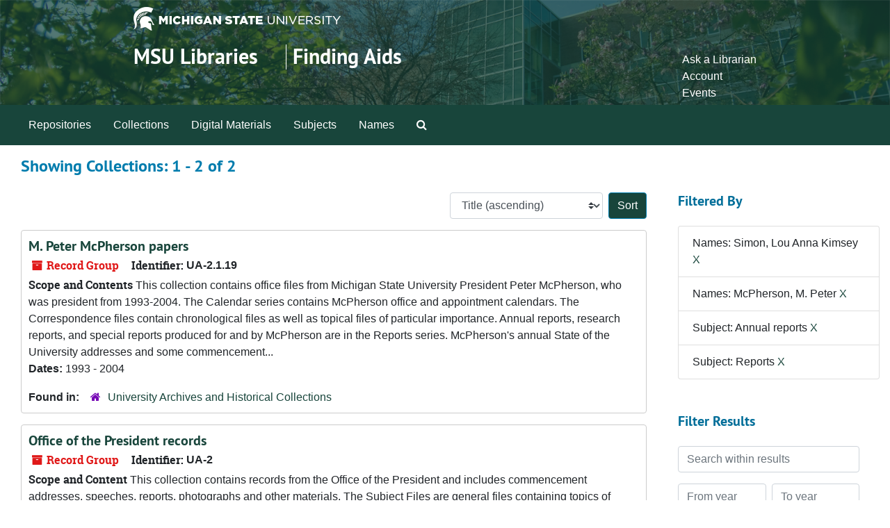

--- FILE ---
content_type: text/html;charset=utf-8
request_url: https://findingaids.lib.msu.edu/repositories/resources?q%5B%5D=%2A&op%5B%5D=&field%5B%5D=title&from_year%5B%5D=&to_year%5B%5D=&limit=resource&filter_fields%5B%5D=published_agents&filter_values%5B%5D=Simon%2C+Lou+Anna+Kimsey&filter_fields%5B%5D=subjects&filter_values%5B%5D=Annual+reports&filter_fields%5B%5D=published_agents&filter_values%5B%5D=McPherson%2C+M.+Peter&sort=title_sort%20asc&filter_fields%5B%5D=subjects&filter_values%5B%5D=Reports
body_size: 41228
content:
<!DOCTYPE html>
<html lang="en">
<head>
	<meta charset="utf-8"/>
	<meta http-equiv="X-UA-Compatible" content="IE=edge"/>
	<meta name="viewport" content="width=device-width, initial-scale=1">
	<link rel="icon" type="image/png" href="/favicon-AS.png">
<link rel="icon" type="image/svg+xml" href="/favicon-AS.svg">

	<title>Collections | Archives and Manuscripts</title>
	<meta name="csrf-param" content="authenticity_token" />
<meta name="csrf-token" content="n4e5J60n7534Jf0PS8ppL9TpjDUFtXekPiyIvif5gixOOq44HUgCLg554x2yAKRfAnZ1DK6osFRMV7cjseXBhA==" />

		<meta name="referrer" content="origin-when-cross-origin" />

	<script>
	 var APP_PATH = '/';
	 var SHOW_IDENTIFIERS_IN_TREE = false;
	</script>

	<link rel="stylesheet" media="all" href="/assets/application-65346ce1b9e1d0663e2a055e0b2dddffb06b41c1d5cd4827bdc373d3b59295a6.css" />
	<script src="/assets/application-589dd4e86c691634ac2aec1683b4c758133e463261a6795a9e45d0f75b93fad7.js"></script>

	

		<!-- Begin plugin layout -->
		<!-- added to head -->
<meta name=“google-site-verification” content=“-TZFRPaO4s6WjV5gW_vTYc1kd_atqf17s6NcolIIKX4" />

		<!-- End plugin layout -->
		<!-- Begin plugin layout -->
		
		<!-- End plugin layout -->
		<!-- Begin plugin layout -->
		
		<!-- End plugin layout -->

<!-- HTML5 shim and Respond.js for IE8 support of HTML5 elements and media queries -->
<!-- WARNING: Respond.js doesn't work if you view the page via file:// -->
<!--[if lt IE 9]>
	<script src="https://oss.maxcdn.com/html5shiv/3.7.3/html5shiv.min.js"></script>
	<script src="https://oss.maxcdn.com/respond/1.4.2/respond.min.js"></script>
<![endif]-->
</head>

<body class="min-h-screen d-flex flex-column">

		<!-- Begin plugin layout -->
		
		<!-- End plugin layout -->
		<!-- Begin plugin layout -->
		
		<!-- End plugin layout -->
		<!-- Begin plugin layout -->
		
		<!-- End plugin layout -->

	<div class="skipnav">
  <a class="sr-only sr-only-focusable" href="#maincontent">Skip to main content</a>
        <a class="sr-only sr-only-focusable" href="#searchresults">Skip to search results</a>
</div>


	<div class="container-fluid no-pad">
		<link rel="stylesheet" media="screen" href="/assets/msul_custom.css" />
<header>
<div class="container branding">
	<div class =  "msu-header-background">
		<div class = "msu-header">
			 <div class = "msu-branding-header-logo">
				<a href="http://www.msu.edu"><img src="/assets/images/masthead-helmet-white.png" /></a>
			 </div>
			 
			 <div class =  "headerSection">
			 	<div class="site-name-slogan">        
			                <h1 class="site-name"><a href="http://www.lib.msu.edu" title="Home">MSU Libraries</a></h1>
			                <h2 class="site-slogan"><a href="/">Finding Aids</a></h2>
			      </div>
			 	<div class="toplinks">
			 		
					<ul>
						<li><a href="http://www.lib.msu.edu/contact/askalib" rel="nofollow">Ask a Librarian</a></li>
						<li><a href="http://www.lib.msu.edu/general/account" id="AccountLink" rel="nofollow">Account</a></li>
						<li><a href="http://www.lib.msu.edu/general/events" rel="nofollow">Events</a></li>
					</ul>
				</div>
			</div>
		</div>
	</div>
</div>
</header>

		<section id="navigation">
  <nav class="navbar navbar-expand-lg navbar-light navbar-default bg-light p-0" aria-label="top-level navigation">
      <button type="button" class="navbar-toggler m-2 ml-auto" data-toggle="collapse" data-target="#collapsemenu" aria-expanded="false">
        <div class="container">
          <span class="sr-only">Navigation menu for smaller devices</span>
          <span class="navbar-toggler-icon"></span>
        </div>
      </button>
      <div class="collapse navbar-collapse top-bar pl-4" id="collapsemenu">
        <ul class="navbar-nav mr-auto">
            <li class="nav-item p-2">
              <a class="nav-link" href="/repositories">Repositories</a>
            </li>
            <li class="nav-item p-2">
              <a class="nav-link" href="/repositories/resources">Collections</a>
            </li>
            <li class="nav-item p-2">
              <a class="nav-link" href="/objects?limit=digital_object">Digital Materials</a>
            </li>
            <li class="nav-item p-2">
              <a class="nav-link" href="/subjects">Subjects</a>
            </li>
            <li class="nav-item p-2">
              <a class="nav-link" href="/agents">Names</a>
            </li>
            <li class="nav-item p-2"><a class="nav-link" href="/search?reset=true" title="Search The Archives">
                <span class="fa fa-search" aria-hidden="true"></span>
                <span class="sr-only">Search The Archives</span>
              </a>
            </li>
        </ul>
      </div>
  </nav>
</section>

	</div>

	<section id="content" class="container-fluid mt-2 pt-2 flex-grow-1">
		<a name="maincontent" id="maincontent"></a>
		
		<div class="row">
  <div class="col-sm-12">
     



  <h2>Showing Collections: 1 - 2 of 2</h2>
  </div>
</div>

<div class="row">
  <div class="col-sm-9">
    <a name="main" title="Main Content"></a>
    <div class="row my-3">
      <div class="w-100 px-bs d-flex flex-wrap justify-content-end gap-2">
        <div>
          


<div class="sorter d-flex align-items-center justify-content-end">
 <form class="form-horizontal d-flex align-items-center justify-content-end" action="/repositories/resources?q[]=%2A&amp;op[]=&amp;field[]=title&amp;from_year[]=&amp;to_year[]=&amp;limit=resource" accept-charset="UTF-8" method="get"><input name="utf8" type="hidden" value="&#x2713;" autocomplete="off" />
     <input type="hidden" name="q[]" id="q_0" value="*" autocomplete="off" />
  <input type="hidden" name="op[]" id="op_0" value="" autocomplete="off" />
  <input type="hidden" name="field[]" id="field_0" value="title" autocomplete="off" />
  <input type="hidden" name="from_year[]" id="from_year_0" value="" autocomplete="off" />
  <input type="hidden" name="to_year[]" id="to_year_0" value="" autocomplete="off" />
  <input type="hidden" name="limit" id="limit" value="resource" autocomplete="off" />
  <input type="hidden" name="filter_fields[]" id="filter_fields_0" value="published_agents" autocomplete="off" />
  <input type="hidden" name="filter_fields[]" id="filter_fields_1" value="subjects" autocomplete="off" />
  <input type="hidden" name="filter_fields[]" id="filter_fields_2" value="published_agents" autocomplete="off" />
  <input type="hidden" name="filter_fields[]" id="filter_fields_3" value="subjects" autocomplete="off" />
  <input type="hidden" name="filter_values[]" id="filter_values_0" value="Simon, Lou Anna Kimsey" autocomplete="off" />
  <input type="hidden" name="filter_values[]" id="filter_values_1" value="Annual reports" autocomplete="off" />
  <input type="hidden" name="filter_values[]" id="filter_values_2" value="McPherson, M. Peter" autocomplete="off" />
  <input type="hidden" name="filter_values[]" id="filter_values_3" value="Reports" autocomplete="off" />
  <input type="hidden" name="action" id="action" value="index" autocomplete="off" />

   <label class="sr-only" for="sort">Sort by:</label>
   <select name="sort" id="sort" class="custom-select"><option value="">Relevance</option>
<option selected="selected" value="title_sort asc">Title (ascending)</option>
<option value="title_sort desc">Title (descending)</option>
<option value="year_sort asc">Year (ascending)</option>
<option value="year_sort desc">Year (descending)</option>
<option value="identifier asc">Identifier (ascending)</option>
<option value="identifier desc">Identifier (descending)</option></select>
   <input type="submit" name="commit" value="Sort" class="btn btn-primary ml-2" data-disable-with="Sort" />
</form></div>

        </div>
      </div>
    </div>
    <div class="row search-results"><div class="col-sm-12">

    <a name="searchresults" id="searchresults"></a>

         <div class="recordrow" style="clear:both" data-uri="/repositories/2/resources/627">
    

<h3>
    <a class="record-title" href="/repositories/2/resources/627">
      M. Peter McPherson papers
    </a>
</h3>


<div class="badge-and-identifier">
  <div class="record-type-badge resource">
    <i class="fa fa-archive"></i>&#160;Record Group 
  </div>
    <div class="identifier">
      <span class="id-label">Identifier:</span>&#160;<span class="component">UA-2.1.19</span>
    </div>
</div>

    <div class="recordsummary" style="clear:both">

    <div class="abstract single_note">
      <span class='inline-label'>Scope and Contents</span>
        This collection contains office files from Michigan State University President Peter McPherson, who was president from 1993-2004.  The Calendar series contains McPherson office and appointment calendars.  The Correspondence files contain chronological files as well as topical files of particular importance.  Annual reports, research reports, and special reports produced for and by McPherson are in the Reports series. McPherson's  annual State of the University addresses and some commencement...
    </div>

    <div class="dates">
        <strong>Dates: </strong>
      1993 - 2004
    </div>

  <div class="staff-hidden d-none">
  </div>

    

  <div class="result_context">
      <strong>Found in: </strong>
<span class="repo_name">
  <span class='record-type-badge repository' aria-hidden='true'>       <i class='fa fa-home'></i>     </span>
  <a href="/repositories/2">University Archives and Historical Collections</a>
</span>

  </div>




</div>



   </div>

         <div class="recordrow" style="clear:both" data-uri="/repositories/2/resources/8">
    

<h3>
    <a class="record-title" href="/repositories/2/resources/8">
      Office of the President records
    </a>
</h3>


<div class="badge-and-identifier">
  <div class="record-type-badge resource">
    <i class="fa fa-archive"></i>&#160;Record Group 
  </div>
    <div class="identifier">
      <span class="id-label">Identifier:</span>&#160;<span class="component">UA-2</span>
    </div>
</div>

    <div class="recordsummary" style="clear:both">

    <div class="abstract single_note">
      <span class='inline-label'>Scope and Content</span>
        This collection contains records from the Office of the President and includes commencement addresses, speeches, reports, photographs and other materials. The Subject Files are general files containing topics of interest to and involvement with the Office from the late 1980s through the 1990s. These files span several presidencies.This collection also contains the guest books that people signed for events held in the President's House, also known as Cowles House. The dates range...
    </div>

    <div class="dates">
        <strong>Dates: </strong>
      1876 - 2019; Majority of material found within 1972 - 2019
    </div>

  <div class="staff-hidden d-none">
  </div>

    

  <div class="result_context">
      <strong>Found in: </strong>
<span class="repo_name">
  <span class='record-type-badge repository' aria-hidden='true'>       <i class='fa fa-home'></i>     </span>
  <a href="/repositories/2">University Archives and Historical Collections</a>
</span>

  </div>




</div>



   </div>

    </div></div>
    <div class="row mt-2"><div class="col-sm-12">
    
    </div></div>
  </div>
  <div id="filter-sidebar" class="col-sm-3">
    <a name="filter" title="Filter Results"></a>
    
<div class="filters my-3">
    <h3>Filtered By </h3>
       <ul class='p-0 mt-4 mb-5'>
      <li class="list-group-item"><span class="filter">Names: Simon, Lou Anna Kimsey
        <a href="/repositories/resources?q[]=%2A&amp;op[]=&amp;field[]=title&amp;from_year[]=&amp;to_year[]=&amp;limit=resource&amp;filter_fields[]=subjects&amp;filter_values[]=Annual+reports&amp;filter_fields[]=published_agents&amp;filter_values[]=McPherson%2C+M.+Peter&amp;filter_fields[]=subjects&amp;filter_values[]=Reports&amp;sort=title_sort asc"
          title="Remove this filter " class="delete_filter">X</a>
      </li>
      <li class="list-group-item"><span class="filter">Names: McPherson, M. Peter
        <a href="/repositories/resources?q[]=%2A&amp;op[]=&amp;field[]=title&amp;from_year[]=&amp;to_year[]=&amp;limit=resource&amp;filter_fields[]=published_agents&amp;filter_values[]=Simon%2C+Lou+Anna+Kimsey&amp;filter_fields[]=subjects&amp;filter_values[]=Annual+reports&amp;filter_fields[]=subjects&amp;filter_values[]=Reports&amp;sort=title_sort asc"
          title="Remove this filter " class="delete_filter">X</a>
      </li>
      <li class="list-group-item"><span class="filter">Subject: Annual reports
        <a href="/repositories/resources?q[]=%2A&amp;op[]=&amp;field[]=title&amp;from_year[]=&amp;to_year[]=&amp;limit=resource&amp;filter_fields[]=published_agents&amp;filter_values[]=Simon%2C+Lou+Anna+Kimsey&amp;filter_fields[]=published_agents&amp;filter_values[]=McPherson%2C+M.+Peter&amp;filter_fields[]=subjects&amp;filter_values[]=Reports&amp;sort=title_sort asc"
          title="Remove this filter " class="delete_filter">X</a>
      </li>
      <li class="list-group-item"><span class="filter">Subject: Reports
        <a href="/repositories/resources?q[]=%2A&amp;op[]=&amp;field[]=title&amp;from_year[]=&amp;to_year[]=&amp;limit=resource&amp;filter_fields[]=published_agents&amp;filter_values[]=Simon%2C+Lou+Anna+Kimsey&amp;filter_fields[]=subjects&amp;filter_values[]=Annual+reports&amp;filter_fields[]=published_agents&amp;filter_values[]=McPherson%2C+M.+Peter&amp;sort=title_sort asc"
          title="Remove this filter " class="delete_filter">X</a>
      </li>
 </ul>
</div>

<h3 class=''>Filter Results</h3>
 <div class="filter_more">
   <form class="form-horizontal container mx-0 mt-4 mb-5" action="/repositories/resources?q[]=%2A&amp;op[]=&amp;field[]=title&amp;from_year[]=&amp;to_year[]=&amp;limit=resource" accept-charset="UTF-8" method="get"><input name="utf8" type="hidden" value="&#x2713;" autocomplete="off" />
          <input type="hidden" name="q[]" value="*" autocomplete="off" />
  <input type="hidden" name="op[]" value="" autocomplete="off" />
  <input type="hidden" name="field[]" value="title" autocomplete="off" />
  <input type="hidden" name="from_year[]" value="" autocomplete="off" />
  <input type="hidden" name="to_year[]" value="" autocomplete="off" />
  <input type="hidden" name="limit" value="resource" autocomplete="off" />
  <input type="hidden" name="filter_fields[]" value="published_agents" autocomplete="off" />
  <input type="hidden" name="filter_fields[]" value="subjects" autocomplete="off" />
  <input type="hidden" name="filter_fields[]" value="published_agents" autocomplete="off" />
  <input type="hidden" name="filter_fields[]" value="subjects" autocomplete="off" />
  <input type="hidden" name="filter_values[]" value="Simon, Lou Anna Kimsey" autocomplete="off" />
  <input type="hidden" name="filter_values[]" value="Annual reports" autocomplete="off" />
  <input type="hidden" name="filter_values[]" value="McPherson, M. Peter" autocomplete="off" />
  <input type="hidden" name="filter_values[]" value="Reports" autocomplete="off" />
  <input type="hidden" name="action" value="index" autocomplete="off" />

          <div class="form-group row">
            <input type="hidden" name="sort" value="" autocomplete="off" />
            <label class="sr-only" for="filter_q">Search within results</label>
            <input type="text" name="filter_q[]" id="filter_q" placeholder="Search within results" class="form-control" />
          </div>
          <div class="form-group row">
            <div class="col-md-6 year_from p-0 pr-md-1">
              <label class="sr-only" for="filter_from_year">From year</label>
              <input type="text" name="filter_from_year" id="filter_from_year" size="4" maxlength="4" class="form-control" placeholder="From year" />
            </div>
            <div class="col-md-6 year_to p-0 pl-md-1 pt-3 pt-md-0">
              <label class="sr-only" for="filter_to_year">To year</label>
              <input type="text" name="filter_to_year" id="filter_to_year" size="4" maxlength="4" class="form-control" placeholder="To year" />
            </div>
          </div>
      <div class='row'>
        <input type="submit" name="commit" value="Search" class="btn btn-primary" data-disable-with="Search" />
      </div>
</form> </div>

<h3>Additional filters: </h3>
<dl id="facets">


    <div id="subject-facet">
      <dt class='mb-2 mt-3'>Subject</dt>
          <dd>
  <a href="/repositories/resources?q[]=%2A&amp;op[]=&amp;field[]=title&amp;from_year[]=&amp;to_year[]=&amp;limit=resource&amp;filter_fields[]=published_agents&amp;filter_values[]=Simon%2C+Lou+Anna+Kimsey&amp;filter_fields[]=subjects&amp;filter_values[]=Annual+reports&amp;filter_fields[]=published_agents&amp;filter_values[]=McPherson%2C+M.+Peter&amp;filter_fields[]=subjects&amp;filter_values[]=Reports&amp;sort=title_sort asc&amp;filter_fields[]=subjects&amp;filter_values[]=Administrative+regulations"
    rel="nofollow"
    title="Filter By 'Administrative regulations'">
    Administrative regulations
  </a>
  <span class="badge badge-pill badge-dark">1</span>
</dd>

          <dd>
  <a href="/repositories/resources?q[]=%2A&amp;op[]=&amp;field[]=title&amp;from_year[]=&amp;to_year[]=&amp;limit=resource&amp;filter_fields[]=published_agents&amp;filter_values[]=Simon%2C+Lou+Anna+Kimsey&amp;filter_fields[]=subjects&amp;filter_values[]=Annual+reports&amp;filter_fields[]=published_agents&amp;filter_values[]=McPherson%2C+M.+Peter&amp;filter_fields[]=subjects&amp;filter_values[]=Reports&amp;sort=title_sort asc&amp;filter_fields[]=subjects&amp;filter_values[]=Agriculture+--+Rwanda"
    rel="nofollow"
    title="Filter By 'Agriculture -- Rwanda'">
    Agriculture -- Rwanda
  </a>
  <span class="badge badge-pill badge-dark">1</span>
</dd>

          <dd>
  <a href="/repositories/resources?q[]=%2A&amp;op[]=&amp;field[]=title&amp;from_year[]=&amp;to_year[]=&amp;limit=resource&amp;filter_fields[]=published_agents&amp;filter_values[]=Simon%2C+Lou+Anna+Kimsey&amp;filter_fields[]=subjects&amp;filter_values[]=Annual+reports&amp;filter_fields[]=published_agents&amp;filter_values[]=McPherson%2C+M.+Peter&amp;filter_fields[]=subjects&amp;filter_values[]=Reports&amp;sort=title_sort asc&amp;filter_fields[]=subjects&amp;filter_values[]=College+presidents+--+Michigan"
    rel="nofollow"
    title="Filter By 'College presidents -- Michigan'">
    College presidents -- Michigan
  </a>
  <span class="badge badge-pill badge-dark">1</span>
</dd>

          <dd>
  <a href="/repositories/resources?q[]=%2A&amp;op[]=&amp;field[]=title&amp;from_year[]=&amp;to_year[]=&amp;limit=resource&amp;filter_fields[]=published_agents&amp;filter_values[]=Simon%2C+Lou+Anna+Kimsey&amp;filter_fields[]=subjects&amp;filter_values[]=Annual+reports&amp;filter_fields[]=published_agents&amp;filter_values[]=McPherson%2C+M.+Peter&amp;filter_fields[]=subjects&amp;filter_values[]=Reports&amp;sort=title_sort asc&amp;filter_fields[]=subjects&amp;filter_values[]=College+students+with+disabilities"
    rel="nofollow"
    title="Filter By 'College students with disabilities'">
    College students with disabilities
  </a>
  <span class="badge badge-pill badge-dark">1</span>
</dd>

          <dd>
  <a href="/repositories/resources?q[]=%2A&amp;op[]=&amp;field[]=title&amp;from_year[]=&amp;to_year[]=&amp;limit=resource&amp;filter_fields[]=published_agents&amp;filter_values[]=Simon%2C+Lou+Anna+Kimsey&amp;filter_fields[]=subjects&amp;filter_values[]=Annual+reports&amp;filter_fields[]=published_agents&amp;filter_values[]=McPherson%2C+M.+Peter&amp;filter_fields[]=subjects&amp;filter_values[]=Reports&amp;sort=title_sort asc&amp;filter_fields[]=subjects&amp;filter_values[]=Commencement+ceremonies"
    rel="nofollow"
    title="Filter By 'Commencement ceremonies'">
    Commencement ceremonies
  </a>
  <span class="badge badge-pill badge-dark">1</span>
</dd>

        <div class="more-facets">
          <button type="button" class="more-facets__more mb-1 btn btn-sm">
            More <i class="fa fa-chevron-down"></i>
          </button>
          <div class="more-facets__facets">
              <dd>
  <a href="/repositories/resources?q[]=%2A&amp;op[]=&amp;field[]=title&amp;from_year[]=&amp;to_year[]=&amp;limit=resource&amp;filter_fields[]=published_agents&amp;filter_values[]=Simon%2C+Lou+Anna+Kimsey&amp;filter_fields[]=subjects&amp;filter_values[]=Annual+reports&amp;filter_fields[]=published_agents&amp;filter_values[]=McPherson%2C+M.+Peter&amp;filter_fields[]=subjects&amp;filter_values[]=Reports&amp;sort=title_sort asc&amp;filter_fields[]=subjects&amp;filter_values[]=Foreign+exchange"
    rel="nofollow"
    title="Filter By 'Foreign exchange'">
    Foreign exchange
  </a>
  <span class="badge badge-pill badge-dark">1</span>
</dd>

              <dd>
  <a href="/repositories/resources?q[]=%2A&amp;op[]=&amp;field[]=title&amp;from_year[]=&amp;to_year[]=&amp;limit=resource&amp;filter_fields[]=published_agents&amp;filter_values[]=Simon%2C+Lou+Anna+Kimsey&amp;filter_fields[]=subjects&amp;filter_values[]=Annual+reports&amp;filter_fields[]=published_agents&amp;filter_values[]=McPherson%2C+M.+Peter&amp;filter_fields[]=subjects&amp;filter_values[]=Reports&amp;sort=title_sort asc&amp;filter_fields[]=subjects&amp;filter_values[]=Foreign+study"
    rel="nofollow"
    title="Filter By 'Foreign study'">
    Foreign study
  </a>
  <span class="badge badge-pill badge-dark">1</span>
</dd>

              <dd>
  <a href="/repositories/resources?q[]=%2A&amp;op[]=&amp;field[]=title&amp;from_year[]=&amp;to_year[]=&amp;limit=resource&amp;filter_fields[]=published_agents&amp;filter_values[]=Simon%2C+Lou+Anna+Kimsey&amp;filter_fields[]=subjects&amp;filter_values[]=Annual+reports&amp;filter_fields[]=published_agents&amp;filter_values[]=McPherson%2C+M.+Peter&amp;filter_fields[]=subjects&amp;filter_values[]=Reports&amp;sort=title_sort asc&amp;filter_fields[]=subjects&amp;filter_values[]=Invitations"
    rel="nofollow"
    title="Filter By 'Invitations'">
    Invitations
  </a>
  <span class="badge badge-pill badge-dark">1</span>
</dd>

              <dd>
  <a href="/repositories/resources?q[]=%2A&amp;op[]=&amp;field[]=title&amp;from_year[]=&amp;to_year[]=&amp;limit=resource&amp;filter_fields[]=published_agents&amp;filter_values[]=Simon%2C+Lou+Anna+Kimsey&amp;filter_fields[]=subjects&amp;filter_values[]=Annual+reports&amp;filter_fields[]=published_agents&amp;filter_values[]=McPherson%2C+M.+Peter&amp;filter_fields[]=subjects&amp;filter_values[]=Reports&amp;sort=title_sort asc&amp;filter_fields[]=subjects&amp;filter_values[]=Letters+%28correspondence%29"
    rel="nofollow"
    title="Filter By 'Letters (correspondence)'">
    Letters (correspondence)
  </a>
  <span class="badge badge-pill badge-dark">1</span>
</dd>

              <dd>
  <a href="/repositories/resources?q[]=%2A&amp;op[]=&amp;field[]=title&amp;from_year[]=&amp;to_year[]=&amp;limit=resource&amp;filter_fields[]=published_agents&amp;filter_values[]=Simon%2C+Lou+Anna+Kimsey&amp;filter_fields[]=subjects&amp;filter_values[]=Annual+reports&amp;filter_fields[]=published_agents&amp;filter_values[]=McPherson%2C+M.+Peter&amp;filter_fields[]=subjects&amp;filter_values[]=Reports&amp;sort=title_sort asc&amp;filter_fields[]=subjects&amp;filter_values[]=Memorandums"
    rel="nofollow"
    title="Filter By 'Memorandums'">
    Memorandums
  </a>
  <span class="badge badge-pill badge-dark">1</span>
</dd>

              <dd>
  <a href="/repositories/resources?q[]=%2A&amp;op[]=&amp;field[]=title&amp;from_year[]=&amp;to_year[]=&amp;limit=resource&amp;filter_fields[]=published_agents&amp;filter_values[]=Simon%2C+Lou+Anna+Kimsey&amp;filter_fields[]=subjects&amp;filter_values[]=Annual+reports&amp;filter_fields[]=published_agents&amp;filter_values[]=McPherson%2C+M.+Peter&amp;filter_fields[]=subjects&amp;filter_values[]=Reports&amp;sort=title_sort asc&amp;filter_fields[]=subjects&amp;filter_values[]=Minutes+%28administrative+records%29"
    rel="nofollow"
    title="Filter By 'Minutes (administrative records)'">
    Minutes (administrative records)
  </a>
  <span class="badge badge-pill badge-dark">1</span>
</dd>

              <dd>
  <a href="/repositories/resources?q[]=%2A&amp;op[]=&amp;field[]=title&amp;from_year[]=&amp;to_year[]=&amp;limit=resource&amp;filter_fields[]=published_agents&amp;filter_values[]=Simon%2C+Lou+Anna+Kimsey&amp;filter_fields[]=subjects&amp;filter_values[]=Annual+reports&amp;filter_fields[]=published_agents&amp;filter_values[]=McPherson%2C+M.+Peter&amp;filter_fields[]=subjects&amp;filter_values[]=Reports&amp;sort=title_sort asc&amp;filter_fields[]=subjects&amp;filter_values[]=North+American+Free+Trade+Agreement+%281992+October+7%29"
    rel="nofollow"
    title="Filter By 'North American Free Trade Agreement (1992 October 7)'">
    North American Free Trade Agreement (1992 October 7)
  </a>
  <span class="badge badge-pill badge-dark">1</span>
</dd>

              <dd>
  <a href="/repositories/resources?q[]=%2A&amp;op[]=&amp;field[]=title&amp;from_year[]=&amp;to_year[]=&amp;limit=resource&amp;filter_fields[]=published_agents&amp;filter_values[]=Simon%2C+Lou+Anna+Kimsey&amp;filter_fields[]=subjects&amp;filter_values[]=Annual+reports&amp;filter_fields[]=published_agents&amp;filter_values[]=McPherson%2C+M.+Peter&amp;filter_fields[]=subjects&amp;filter_values[]=Reports&amp;sort=title_sort asc&amp;filter_fields[]=subjects&amp;filter_values[]=People+with+disabilities+--+Education+%28Higher%29+--+United+States"
    rel="nofollow"
    title="Filter By 'People with disabilities -- Education (Higher) -- United States'">
    People with disabilities -- Education (Higher) -- United States
  </a>
  <span class="badge badge-pill badge-dark">1</span>
</dd>

              <dd>
  <a href="/repositories/resources?q[]=%2A&amp;op[]=&amp;field[]=title&amp;from_year[]=&amp;to_year[]=&amp;limit=resource&amp;filter_fields[]=published_agents&amp;filter_values[]=Simon%2C+Lou+Anna+Kimsey&amp;filter_fields[]=subjects&amp;filter_values[]=Annual+reports&amp;filter_fields[]=published_agents&amp;filter_values[]=McPherson%2C+M.+Peter&amp;filter_fields[]=subjects&amp;filter_values[]=Reports&amp;sort=title_sort asc&amp;filter_fields[]=subjects&amp;filter_values[]=Photographs"
    rel="nofollow"
    title="Filter By 'Photographs'">
    Photographs
  </a>
  <span class="badge badge-pill badge-dark">1</span>
</dd>

              <dd>
  <a href="/repositories/resources?q[]=%2A&amp;op[]=&amp;field[]=title&amp;from_year[]=&amp;to_year[]=&amp;limit=resource&amp;filter_fields[]=published_agents&amp;filter_values[]=Simon%2C+Lou+Anna+Kimsey&amp;filter_fields[]=subjects&amp;filter_values[]=Annual+reports&amp;filter_fields[]=published_agents&amp;filter_values[]=McPherson%2C+M.+Peter&amp;filter_fields[]=subjects&amp;filter_values[]=Reports&amp;sort=title_sort asc&amp;filter_fields[]=subjects&amp;filter_values[]=Reports"
    rel="nofollow"
    title="Filter By 'Reports'">
    Reports
  </a>
  <span class="badge badge-pill badge-dark">1</span>
</dd>

              <dd>
  <a href="/repositories/resources?q[]=%2A&amp;op[]=&amp;field[]=title&amp;from_year[]=&amp;to_year[]=&amp;limit=resource&amp;filter_fields[]=published_agents&amp;filter_values[]=Simon%2C+Lou+Anna+Kimsey&amp;filter_fields[]=subjects&amp;filter_values[]=Annual+reports&amp;filter_fields[]=published_agents&amp;filter_values[]=McPherson%2C+M.+Peter&amp;filter_fields[]=subjects&amp;filter_values[]=Reports&amp;sort=title_sort asc&amp;filter_fields[]=subjects&amp;filter_values[]=Sound+recordings"
    rel="nofollow"
    title="Filter By 'Sound recordings'">
    Sound recordings
  </a>
  <span class="badge badge-pill badge-dark">1</span>
</dd>

              <dd>
  <a href="/repositories/resources?q[]=%2A&amp;op[]=&amp;field[]=title&amp;from_year[]=&amp;to_year[]=&amp;limit=resource&amp;filter_fields[]=published_agents&amp;filter_values[]=Simon%2C+Lou+Anna+Kimsey&amp;filter_fields[]=subjects&amp;filter_values[]=Annual+reports&amp;filter_fields[]=published_agents&amp;filter_values[]=McPherson%2C+M.+Peter&amp;filter_fields[]=subjects&amp;filter_values[]=Reports&amp;sort=title_sort asc&amp;filter_fields[]=subjects&amp;filter_values[]=Speeches"
    rel="nofollow"
    title="Filter By 'Speeches'">
    Speeches
  </a>
  <span class="badge badge-pill badge-dark">1</span>
</dd>

              <dd>
  <a href="/repositories/resources?q[]=%2A&amp;op[]=&amp;field[]=title&amp;from_year[]=&amp;to_year[]=&amp;limit=resource&amp;filter_fields[]=published_agents&amp;filter_values[]=Simon%2C+Lou+Anna+Kimsey&amp;filter_fields[]=subjects&amp;filter_values[]=Annual+reports&amp;filter_fields[]=published_agents&amp;filter_values[]=McPherson%2C+M.+Peter&amp;filter_fields[]=subjects&amp;filter_values[]=Reports&amp;sort=title_sort asc&amp;filter_fields[]=subjects&amp;filter_values[]=Video+tapes"
    rel="nofollow"
    title="Filter By 'Video tapes'">
    Video tapes
  </a>
  <span class="badge badge-pill badge-dark">1</span>
</dd>

          </div>
          <button type="button" class="more-facets__less mb-1 btn btn-sm">
            Less <i class="fa fa-chevron-up"></i>
          </button>
        </div>
    </div>
    <div id="names-facet">
      <dt class='mb-2 mt-3'>Names</dt>
          <dd>
  <a href="/repositories/resources?q[]=%2A&amp;op[]=&amp;field[]=title&amp;from_year[]=&amp;to_year[]=&amp;limit=resource&amp;filter_fields[]=published_agents&amp;filter_values[]=Simon%2C+Lou+Anna+Kimsey&amp;filter_fields[]=subjects&amp;filter_values[]=Annual+reports&amp;filter_fields[]=published_agents&amp;filter_values[]=McPherson%2C+M.+Peter&amp;filter_fields[]=subjects&amp;filter_values[]=Reports&amp;sort=title_sort asc&amp;filter_fields[]=published_agents&amp;filter_values[]=Davis%2C+Marylee"
    rel="nofollow"
    title="Filter By 'Davis, Marylee'">
    Davis, Marylee
  </a>
  <span class="badge badge-pill badge-dark">1</span>
</dd>

          <dd>
  <a href="/repositories/resources?q[]=%2A&amp;op[]=&amp;field[]=title&amp;from_year[]=&amp;to_year[]=&amp;limit=resource&amp;filter_fields[]=published_agents&amp;filter_values[]=Simon%2C+Lou+Anna+Kimsey&amp;filter_fields[]=subjects&amp;filter_values[]=Annual+reports&amp;filter_fields[]=published_agents&amp;filter_values[]=McPherson%2C+M.+Peter&amp;filter_fields[]=subjects&amp;filter_values[]=Reports&amp;sort=title_sort asc&amp;filter_fields[]=published_agents&amp;filter_values[]=Detroit+College+of+Law"
    rel="nofollow"
    title="Filter By 'Detroit College of Law'">
    Detroit College of Law
  </a>
  <span class="badge badge-pill badge-dark">1</span>
</dd>

          <dd>
  <a href="/repositories/resources?q[]=%2A&amp;op[]=&amp;field[]=title&amp;from_year[]=&amp;to_year[]=&amp;limit=resource&amp;filter_fields[]=published_agents&amp;filter_values[]=Simon%2C+Lou+Anna+Kimsey&amp;filter_fields[]=subjects&amp;filter_values[]=Annual+reports&amp;filter_fields[]=published_agents&amp;filter_values[]=McPherson%2C+M.+Peter&amp;filter_fields[]=subjects&amp;filter_values[]=Reports&amp;sort=title_sort asc&amp;filter_fields[]=published_agents&amp;filter_values[]=DiBiaggio%2C+John+A.%2C+1932-"
    rel="nofollow"
    title="Filter By 'DiBiaggio, John A., 1932-'">
    DiBiaggio, John A., 1932-
  </a>
  <span class="badge badge-pill badge-dark">1</span>
</dd>

          <dd>
  <a href="/repositories/resources?q[]=%2A&amp;op[]=&amp;field[]=title&amp;from_year[]=&amp;to_year[]=&amp;limit=resource&amp;filter_fields[]=published_agents&amp;filter_values[]=Simon%2C+Lou+Anna+Kimsey&amp;filter_fields[]=subjects&amp;filter_values[]=Annual+reports&amp;filter_fields[]=published_agents&amp;filter_values[]=McPherson%2C+M.+Peter&amp;filter_fields[]=subjects&amp;filter_values[]=Reports&amp;sort=title_sort asc&amp;filter_fields[]=published_agents&amp;filter_values[]=Mackey%2C+Maurice+Cecil%2C+Jr.%2C+1929-2018"
    rel="nofollow"
    title="Filter By 'Mackey, Maurice Cecil, Jr., 1929-2018'">
    Mackey, Maurice Cecil, Jr., 1929-2018
  </a>
  <span class="badge badge-pill badge-dark">1</span>
</dd>

          <dd>
  <a href="/repositories/resources?q[]=%2A&amp;op[]=&amp;field[]=title&amp;from_year[]=&amp;to_year[]=&amp;limit=resource&amp;filter_fields[]=published_agents&amp;filter_values[]=Simon%2C+Lou+Anna+Kimsey&amp;filter_fields[]=subjects&amp;filter_values[]=Annual+reports&amp;filter_fields[]=published_agents&amp;filter_values[]=McPherson%2C+M.+Peter&amp;filter_fields[]=subjects&amp;filter_values[]=Reports&amp;sort=title_sort asc&amp;filter_fields[]=published_agents&amp;filter_values[]=Michigan+State+University"
    rel="nofollow"
    title="Filter By 'Michigan State University'">
    Michigan State University
  </a>
  <span class="badge badge-pill badge-dark">1</span>
</dd>

        <div class="more-facets">
          <button type="button" class="more-facets__more mb-1 btn btn-sm">
            More <i class="fa fa-chevron-down"></i>
          </button>
          <div class="more-facets__facets">
              <dd>
  <a href="/repositories/resources?q[]=%2A&amp;op[]=&amp;field[]=title&amp;from_year[]=&amp;to_year[]=&amp;limit=resource&amp;filter_fields[]=published_agents&amp;filter_values[]=Simon%2C+Lou+Anna+Kimsey&amp;filter_fields[]=subjects&amp;filter_values[]=Annual+reports&amp;filter_fields[]=published_agents&amp;filter_values[]=McPherson%2C+M.+Peter&amp;filter_fields[]=subjects&amp;filter_values[]=Reports&amp;sort=title_sort asc&amp;filter_fields[]=published_agents&amp;filter_values[]=Michigan+State+University.+Alumni+Association"
    rel="nofollow"
    title="Filter By 'Michigan State University. Alumni Association'">
    Michigan State University. Alumni Association
  </a>
  <span class="badge badge-pill badge-dark">1</span>
</dd>

              <dd>
  <a href="/repositories/resources?q[]=%2A&amp;op[]=&amp;field[]=title&amp;from_year[]=&amp;to_year[]=&amp;limit=resource&amp;filter_fields[]=published_agents&amp;filter_values[]=Simon%2C+Lou+Anna+Kimsey&amp;filter_fields[]=subjects&amp;filter_values[]=Annual+reports&amp;filter_fields[]=published_agents&amp;filter_values[]=McPherson%2C+M.+Peter&amp;filter_fields[]=subjects&amp;filter_values[]=Reports&amp;sort=title_sort asc&amp;filter_fields[]=published_agents&amp;filter_values[]=Michigan+State+University.+Athletic+Council"
    rel="nofollow"
    title="Filter By 'Michigan State University. Athletic Council'">
    Michigan State University. Athletic Council
  </a>
  <span class="badge badge-pill badge-dark">1</span>
</dd>

              <dd>
  <a href="/repositories/resources?q[]=%2A&amp;op[]=&amp;field[]=title&amp;from_year[]=&amp;to_year[]=&amp;limit=resource&amp;filter_fields[]=published_agents&amp;filter_values[]=Simon%2C+Lou+Anna+Kimsey&amp;filter_fields[]=subjects&amp;filter_values[]=Annual+reports&amp;filter_fields[]=published_agents&amp;filter_values[]=McPherson%2C+M.+Peter&amp;filter_fields[]=subjects&amp;filter_values[]=Reports&amp;sort=title_sort asc&amp;filter_fields[]=published_agents&amp;filter_values[]=Michigan+State+University.+Office+of+the+President"
    rel="nofollow"
    title="Filter By 'Michigan State University. Office of the President'">
    Michigan State University. Office of the President
  </a>
  <span class="badge badge-pill badge-dark">1</span>
</dd>

              <dd>
  <a href="/repositories/resources?q[]=%2A&amp;op[]=&amp;field[]=title&amp;from_year[]=&amp;to_year[]=&amp;limit=resource&amp;filter_fields[]=published_agents&amp;filter_values[]=Simon%2C+Lou+Anna+Kimsey&amp;filter_fields[]=subjects&amp;filter_values[]=Annual+reports&amp;filter_fields[]=published_agents&amp;filter_values[]=McPherson%2C+M.+Peter&amp;filter_fields[]=subjects&amp;filter_values[]=Reports&amp;sort=title_sort asc&amp;filter_fields[]=published_agents&amp;filter_values[]=Michigan+State+University.+President%27s+Handicapper+Advisory+Committee"
    rel="nofollow"
    title="Filter By 'Michigan State University. President&#39;s Handicapper Advisory Committee'">
    Michigan State University. President&#39;s Handicapper Advisory Committee
  </a>
  <span class="badge badge-pill badge-dark">1</span>
</dd>

              <dd>
  <a href="/repositories/resources?q[]=%2A&amp;op[]=&amp;field[]=title&amp;from_year[]=&amp;to_year[]=&amp;limit=resource&amp;filter_fields[]=published_agents&amp;filter_values[]=Simon%2C+Lou+Anna+Kimsey&amp;filter_fields[]=subjects&amp;filter_values[]=Annual+reports&amp;filter_fields[]=published_agents&amp;filter_values[]=McPherson%2C+M.+Peter&amp;filter_fields[]=subjects&amp;filter_values[]=Reports&amp;sort=title_sort asc&amp;filter_fields[]=published_agents&amp;filter_values[]=Michigan+State+University.+Student+Alumni+Foundation"
    rel="nofollow"
    title="Filter By 'Michigan State University. Student Alumni Foundation'">
    Michigan State University. Student Alumni Foundation
  </a>
  <span class="badge badge-pill badge-dark">1</span>
</dd>

              <dd>
  <a href="/repositories/resources?q[]=%2A&amp;op[]=&amp;field[]=title&amp;from_year[]=&amp;to_year[]=&amp;limit=resource&amp;filter_fields[]=published_agents&amp;filter_values[]=Simon%2C+Lou+Anna+Kimsey&amp;filter_fields[]=subjects&amp;filter_values[]=Annual+reports&amp;filter_fields[]=published_agents&amp;filter_values[]=McPherson%2C+M.+Peter&amp;filter_fields[]=subjects&amp;filter_values[]=Reports&amp;sort=title_sort asc&amp;filter_fields[]=published_agents&amp;filter_values[]=Steidle%2C+Barbara+C."
    rel="nofollow"
    title="Filter By 'Steidle, Barbara C.'">
    Steidle, Barbara C.
  </a>
  <span class="badge badge-pill badge-dark">1</span>
</dd>

              <dd>
  <a href="/repositories/resources?q[]=%2A&amp;op[]=&amp;field[]=title&amp;from_year[]=&amp;to_year[]=&amp;limit=resource&amp;filter_fields[]=published_agents&amp;filter_values[]=Simon%2C+Lou+Anna+Kimsey&amp;filter_fields[]=subjects&amp;filter_values[]=Annual+reports&amp;filter_fields[]=published_agents&amp;filter_values[]=McPherson%2C+M.+Peter&amp;filter_fields[]=subjects&amp;filter_values[]=Reports&amp;sort=title_sort asc&amp;filter_fields[]=published_agents&amp;filter_values[]=WXYZ-TV+%28Television+station+%3A+Southfield%2C+Mich.%29"
    rel="nofollow"
    title="Filter By 'WXYZ-TV (Television station : Southfield, Mich.)'">
    WXYZ-TV (Television station : Southfield, Mich.)
  </a>
  <span class="badge badge-pill badge-dark">1</span>
</dd>

              <dd>
  <a href="/repositories/resources?q[]=%2A&amp;op[]=&amp;field[]=title&amp;from_year[]=&amp;to_year[]=&amp;limit=resource&amp;filter_fields[]=published_agents&amp;filter_values[]=Simon%2C+Lou+Anna+Kimsey&amp;filter_fields[]=subjects&amp;filter_values[]=Annual+reports&amp;filter_fields[]=published_agents&amp;filter_values[]=McPherson%2C+M.+Peter&amp;filter_fields[]=subjects&amp;filter_values[]=Reports&amp;sort=title_sort asc&amp;filter_fields[]=published_agents&amp;filter_values[]=Wiesel%2C+Elie%2C+1928-2016"
    rel="nofollow"
    title="Filter By 'Wiesel, Elie, 1928-2016'">
    Wiesel, Elie, 1928-2016
  </a>
  <span class="badge badge-pill badge-dark">1</span>
</dd>

              <dd>
  <a href="/repositories/resources?q[]=%2A&amp;op[]=&amp;field[]=title&amp;from_year[]=&amp;to_year[]=&amp;limit=resource&amp;filter_fields[]=published_agents&amp;filter_values[]=Simon%2C+Lou+Anna+Kimsey&amp;filter_fields[]=subjects&amp;filter_values[]=Annual+reports&amp;filter_fields[]=published_agents&amp;filter_values[]=McPherson%2C+M.+Peter&amp;filter_fields[]=subjects&amp;filter_values[]=Reports&amp;sort=title_sort asc&amp;filter_fields[]=published_agents&amp;filter_values[]=Williams%2C+Marcellette"
    rel="nofollow"
    title="Filter By 'Williams, Marcellette'">
    Williams, Marcellette
  </a>
  <span class="badge badge-pill badge-dark">1</span>
</dd>

          </div>
          <button type="button" class="more-facets__less mb-1 btn btn-sm">
            Less <i class="fa fa-chevron-up"></i>
          </button>
        </div>
    </div>
</dl>


  </div>

</div>

	</section>

	<footer>
<div class="msu_footer_wrapper container footer">
	<div class="msu-footer-lists" id="footer_lists">
		<div class="msu-footer-section1">
			<ul class="msu_footer_unit_info">
				
				<li><a href="http://www.lib.msu.edu/contact" rel="nofollow">Contact Information</a></li>
				<li><a href="http://www.lib.msu.edu/atoz" rel="nofollow">Site A to Z</a></li>
				<li><a href="http://www.lib.msu.edu/about/privacystmt/" rel="nofollow">Privacy Statement</a></li>
				<li><a href="http://www.lib.msu.edu/general/site-accessibility/" rel="nofollow">Site Accessibility</a></li>
			</ul>
		</div>
	
		<div class="msu-footer-section2">
			<ul class="msu_footer">
				<li>Call MSU: <strong><span class="msu_footer_green">(517) 355-1855</span></strong></li>
				<li>Visit: <strong><a href="http://msu.edu" rel="nofollow"><span class="msu_footer_green">msu.edu</span></a></strong></li>
				<li><a href="http://oie.msu.edu/" rel="nofollow"><span class="msu_footer_green">Nondiscrimination (OIE)</span></a></li>
			</ul>
		</div>
	
		<div class="msu-footer-section3">
			<ul class="copyright msu_footer">
				<li><strong>SPARTANS WILL.</strong></li>
				<li>© Michigan State University Board of Trustees</li>
			</ul>
		</div>
	</div>
	
	<div class="msu_footer_wordmark">
		<a href="http://www.msu.edu"><img src="/assets/images/msu-wordmark-white-221x47.png" /></a>
	
</div>
</footer>



</body>
</html>
